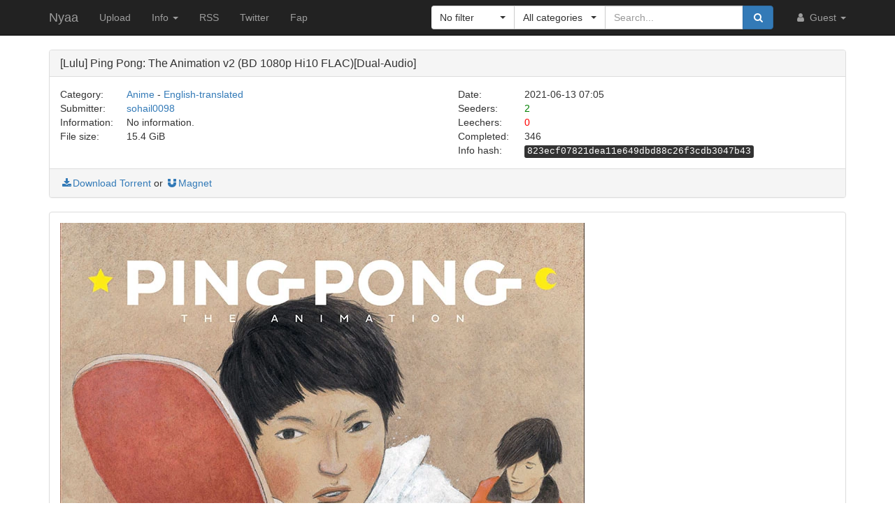

--- FILE ---
content_type: text/html; charset=utf-8
request_url: https://nyaa.si/view/1397553
body_size: 6580
content:
<!DOCTYPE html>
<html lang="en">
	<head>
		<meta charset="utf-8">
		<title>[Lulu] Ping Pong: The Animation v2 (BD 1080p Hi10 FLAC)[Dual-Audio] :: Nyaa</title>

		<meta name="viewport" content="width=480px">
		<meta http-equiv="X-UA-Compatible" content="IE=edge">
		<link rel="shortcut icon" type="image/png" href="/static/favicon.png">
		<link rel="icon" type="image/png" href="/static/favicon.png">
		<link rel="mask-icon" href="/static/pinned-tab.svg" color="#3582F7">
		<link rel="alternate" type="application/rss+xml" href="https://nyaa.si/?page=rss" />

		<meta property="og:site_name" content="Nyaa">
		<meta property="og:title" content="[Lulu] Ping Pong: The Animation v2 (BD 1080p Hi10 FLAC)[Dual-Audio] :: Nyaa">
		<meta property="og:image" content="/static/img/avatar/default.png">
<meta property="og:description" content="Anime - English-translated | 15.4 GiB | Uploaded by sohail0098 on 2021-06-13">

		<!-- Bootstrap core CSS -->
		<!--
			Note: This has been customized at http://getbootstrap.com/customize/ to
			set the column breakpoint to tablet mode, instead of mobile. This is to
			make the navbar not look awful on tablets.
		-->
		<link href="/static/css/bootstrap.min.css?t=1608007388" rel="stylesheet" id="bsThemeLink">
		<link href="/static/css/bootstrap-xl-mod.css?t=1608007388" rel="stylesheet">
		<!--
			This theme changer script needs to be inline and right under the above stylesheet link to prevent FOUC (Flash Of Unstyled Content)
			Development version is commented out in static/js/main.js at the bottom of the file
		-->
		<script>function toggleDarkMode(){"dark"===localStorage.getItem("theme")?setThemeLight():setThemeDark()}function setThemeDark(){bsThemeLink.href="/static/css/bootstrap-dark.min.css?t=1608007388",localStorage.setItem("theme","dark"),document.body!==null&&document.body.classList.add('dark')}function setThemeLight(){bsThemeLink.href="/static/css/bootstrap.min.css?t=1608007388",localStorage.setItem("theme","light"),document.body!==null&&document.body.classList.remove('dark')}if("undefined"!=typeof Storage){var bsThemeLink=document.getElementById("bsThemeLink");"dark"===localStorage.getItem("theme")&&setThemeDark()}</script>
		<script>window.markdown_proxy_images=true;</script>
		<link rel="stylesheet" href="https://cdnjs.cloudflare.com/ajax/libs/bootstrap-select/1.12.2/css/bootstrap-select.min.css" integrity="sha256-an4uqLnVJ2flr7w0U74xiF4PJjO2N5Df91R2CUmCLCA=" crossorigin="anonymous" />
		<link rel="stylesheet" href="https://cdnjs.cloudflare.com/ajax/libs/font-awesome/4.7.0/css/font-awesome.min.css" integrity="sha256-eZrrJcwDc/3uDhsdt61sL2oOBY362qM3lon1gyExkL0=" crossorigin="anonymous" />

		<!-- Custom styles for this template -->
		<link href="/static/css/main.css?t=1683696976" rel="stylesheet">

		<!-- Core JavaScript -->
		<script src="https://cdnjs.cloudflare.com/ajax/libs/jquery/3.2.1/jquery.min.js" integrity="sha256-hwg4gsxgFZhOsEEamdOYGBf13FyQuiTwlAQgxVSNgt4=" crossorigin="anonymous"></script>
		<script src="https://cdnjs.cloudflare.com/ajax/libs/twitter-bootstrap/3.3.7/js/bootstrap.min.js" integrity="sha256-U5ZEeKfGNOja007MMD3YBI0A3OSZOQbeG6z2f2Y0hu8=" crossorigin="anonymous"></script>
		<script src="https://cdnjs.cloudflare.com/ajax/libs/markdown-it/8.3.1/markdown-it.min.js" integrity="sha256-3WZyZQOe+ql3pLo90lrkRtALrlniGdnf//gRpW0UQks=" crossorigin="anonymous"></script>
		<!-- Modified to not apply border-radius to selectpickers and stuff so our navbar looks cool -->
		<script src="/static/js/bootstrap-select.min.js?t=1623304983"></script>
		<script src="/static/js/main.min.js?t=1683696976"></script>

		<!-- HTML5 shim and Respond.js for IE8 support of HTML5 elements and media queries -->
		<!--[if lt IE 9]>
			<script src="https://oss.maxcdn.com/html5shiv/3.7.3/html5shiv.min.js"></script>
			<script src="https://oss.maxcdn.com/respond/1.4.2/respond.min.js"></script>
		<![endif]-->

		<link rel="search" type="application/opensearchdescription+xml" title="Nyaa.si" href="/static/search.xml">
	</head>
	<body>
		<!-- Fixed navbar -->
		<nav class="navbar navbar-default navbar-static-top navbar-inverse">
			<div class="container">
				<div class="navbar-header">
					<button type="button" class="navbar-toggle collapsed" data-toggle="collapse" data-target="#navbar" aria-expanded="false" aria-controls="navbar">
					<span class="sr-only">Toggle navigation</span>
					<span class="icon-bar"></span>
					<span class="icon-bar"></span>
					<span class="icon-bar"></span>
					</button>
					<a class="navbar-brand" href="/">Nyaa</a>
				</div><!--/.navbar-header -->
				<div id="navbar" class="navbar-collapse collapse">
					<ul class="nav navbar-nav">
						<li ><a href="/upload">Upload</a></li>
						<li class="dropdown">
							<a href="#" class="dropdown-toggle" data-toggle="dropdown" role="button" aria-haspopup="true" aria-expanded="false">
								Info
								<span class="caret"></span>
							</a>
							<ul class="dropdown-menu">
								<li ><a href="/rules">Rules</a></li>
								<li ><a href="/help">Help</a></li>
							</ul>
						</li>
						<li><a href="/?page=rss">RSS</a></li>
						<li><a href="https://twitter.com/NyaaV2">Twitter</a></li>
						<li><a href="//sukebei.nyaa.si">Fap</a></li>
					</ul>

					<ul class="nav navbar-nav navbar-right">
						<li class="dropdown">
							<a href="#" class="dropdown-toggle visible-lg visible-sm visible-xs" data-toggle="dropdown" role="button" aria-haspopup="true" aria-expanded="false">
								<i class="fa fa-user fa-fw"></i>
								Guest
								<span class="caret"></span>
							</a>
							<a href="#" class="dropdown-toggle hidden-lg hidden-sm hidden-xs" data-toggle="dropdown" role="button" aria-haspopup="true" aria-expanded="false">
								<i class="fa fa-user fa-fw"></i>
								<span class="caret"></span>
							</a>
							<ul class="dropdown-menu">
								<li>
									<a href="/login">
										<i class="fa fa-sign-in fa-fw"></i>
										Login
									</a>
								</li>
								<li>
									<a href="/register">
										<i class="fa fa-pencil fa-fw"></i>
										Register
									</a>
								</li>
							</ul>
						</li>
					</ul>



					<div class="search-container visible-xs visible-sm">
						<form class="navbar-form navbar-right form" action="/" method="get">

							<input type="text" class="form-control" name="q" placeholder="Search..." value="">
							<br>

							<select class="form-control" title="Filter" data-width="120px" name="f">
								<option value="0" title="No filter" selected>No filter</option>
								<option value="1" title="No remakes" >No remakes</option>
								<option value="2" title="Trusted only" >Trusted only</option>
							</select>

							<br>

							<select class="form-control" title="Category" data-width="200px" name="c">
								<option value="0_0" title="All categories" selected>
									All categories
								</option>
								<option value="1_0" title="Anime" >
									Anime
								</option>
								<option value="1_1" title="Anime - AMV" >
									- Anime Music Video
								</option>
								<option value="1_2" title="Anime - English" >
									- English-translated
								</option>
								<option value="1_3" title="Anime - Non-English" >
									- Non-English-translated
								</option>
								<option value="1_4" title="Anime - Raw" >
									- Raw
								</option>
								<option value="2_0" title="Audio" >
									Audio
								</option>
								<option value="2_1" title="Audio - Lossless" >
									- Lossless
								</option>
								<option value="2_2" title="Audio - Lossy" >
									- Lossy
								</option>
								<option value="3_0" title="Literature" >
									Literature
								</option>
								<option value="3_1" title="Literature - English" >
									- English-translated
								</option>
								<option value="3_2" title="Literature - Non-English" >
									- Non-English-translated
								</option>
								<option value="3_3" title="Literature - Raw" >
									- Raw
								</option>
								<option value="4_0" title="Live Action" >
									Live Action
								</option>
								<option value="4_1" title="Live Action - English" >
									- English-translated
								</option>
								<option value="4_2" title="Live Action - Idol/PV" >
									- Idol/Promotional Video
								</option>
								<option value="4_3" title="Live Action - Non-English" >
									- Non-English-translated
								</option>
								<option value="4_4" title="Live Action - Raw" >
									- Raw
								</option>
								<option value="5_0" title="Pictures" >
									Pictures
								</option>
								<option value="5_1" title="Pictures - Graphics" >
									- Graphics
								</option>
								<option value="5_2" title="Pictures - Photos" >
									- Photos
								</option>
								<option value="6_0" title="Software" >
									Software
								</option>
								<option value="6_1" title="Software - Apps" >
									- Applications
								</option>
								<option value="6_2" title="Software - Games" >
									- Games
								</option>
							</select>

							<br>

							<button class="btn btn-primary form-control" type="submit">
								<i class="fa fa-search fa-fw"></i> Search
							</button>
						</form>
					</div><!--/.search-container -->

					<form class="navbar-form navbar-right form" action="/" method="get">
						<div class="input-group search-container hidden-xs hidden-sm">
							<div class="input-group-btn nav-filter" id="navFilter-criteria">
								<select class="selectpicker show-tick" title="Filter" data-width="120px" name="f">
									<option value="0" title="No filter" selected>No filter</option>
									<option value="1" title="No remakes" >No remakes</option>
									<option value="2" title="Trusted only" >Trusted only</option>
								</select>
							</div>

							<div class="input-group-btn nav-filter" id="navFilter-category">
								<!--
									On narrow viewports, there isn't enough room to fit the full stuff in the selectpicker, so we show a full-width one on wide viewports, but squish it on narrow ones.
								-->
								<select class="selectpicker show-tick" title="Category" data-width="130px" name="c">
									<option value="0_0" title="All categories" selected>
										All categories
									</option>
									<option value="1_0" title="Anime" >
										Anime
									</option>
									<option value="1_1" title="Anime - AMV" >
										- Anime Music Video
									</option>
									<option value="1_2" title="Anime - English" >
										- English-translated
									</option>
									<option value="1_3" title="Anime - Non-English" >
										- Non-English-translated
									</option>
									<option value="1_4" title="Anime - Raw" >
										- Raw
									</option>
									<option value="2_0" title="Audio" >
										Audio
									</option>
									<option value="2_1" title="Audio - Lossless" >
										- Lossless
									</option>
									<option value="2_2" title="Audio - Lossy" >
										- Lossy
									</option>
									<option value="3_0" title="Literature" >
										Literature
									</option>
									<option value="3_1" title="Literature - English" >
										- English-translated
									</option>
									<option value="3_2" title="Literature - Non-English" >
										- Non-English-translated
									</option>
									<option value="3_3" title="Literature - Raw" >
										- Raw
									</option>
									<option value="4_0" title="Live Action" >
										Live Action
									</option>
									<option value="4_1" title="Live Action - English" >
										- English-translated
									</option>
									<option value="4_2" title="Live Action - Idol/PV" >
										- Idol/Promotional Video
									</option>
									<option value="4_3" title="Live Action - Non-English" >
										- Non-English-translated
									</option>
									<option value="4_4" title="Live Action - Raw" >
										- Raw
									</option>
									<option value="5_0" title="Pictures" >
										Pictures
									</option>
									<option value="5_1" title="Pictures - Graphics" >
										- Graphics
									</option>
									<option value="5_2" title="Pictures - Photos" >
										- Photos
									</option>
									<option value="6_0" title="Software" >
										Software
									</option>
									<option value="6_1" title="Software - Apps" >
										- Applications
									</option>
									<option value="6_2" title="Software - Games" >
										- Games
									</option>
								</select>
							</div>
							<input type="text" class="form-control search-bar" name="q" placeholder="Search..." value="" />
							<div class="input-group-btn search-btn">
								<button class="btn btn-primary" type="submit">
									<i class="fa fa-search fa-fw"></i>
								</button>
							</div>
						</div>
					</form>
				</div><!--/.nav-collapse -->
			</div><!--/.container -->
		</nav>

		<div class="container">

<div class="panel panel-default">
	<div class="panel-heading">
		<h3 class="panel-title">
			[Lulu] Ping Pong: The Animation v2 (BD 1080p Hi10 FLAC)[Dual-Audio]
		</h3>
	</div>
	<div class="panel-body">
		<div class="row">
			<div class="col-md-1">Category:</div>
			<div class="col-md-5">
				<a href="/?c=1_0">Anime</a> - <a href="/?c=1_2">English-translated</a>
			</div>

			<div class="col-md-1">Date:</div>
			<div class="col-md-5" data-timestamp="1623567919">2021-06-13 07:05 UTC</div>
		</div>

		<div class="row">
			<div class="col-md-1">Submitter:</div>
			<div class="col-md-5">
<a class="text-default" href="/user/sohail0098" data-toggle="tooltip" title="User">sohail0098</a>			</div>

			<div class="col-md-1">Seeders:</div>
			<div class="col-md-5"><span style="color: green;">2</span></div>

		</div>

		<div class="row">
			<div class="col-md-1">Information:</div>
			<div class="col-md-5">
				No information.
			</div>

			<div class="col-md-1">Leechers:</div>
			<div class="col-md-5"><span style="color: red;">0</span></div>
		</div>

		<div class="row">
			<div class="col-md-1">File size:</div>
			<div class="col-md-5">15.4 GiB</div>

			<div class="col-md-1">Completed:</div>
			<div class="col-md-5">346</div>
		</div>
		<div class="row">
			<div class="col-md-offset-6 col-md-1">Info hash:</div>
			<div class="col-md-5"><kbd>823ecf07821dea11e649dbd88c26f3cdb3047b43</kbd></div>
		</div>
	</div><!--/.panel-body -->

	<div class="panel-footer clearfix">
<a href="/download/1397553.torrent"><i class="fa fa-download fa-fw"></i>Download Torrent</a> or <a href="magnet:?xt=urn:btih:823ecf07821dea11e649dbd88c26f3cdb3047b43&amp;dn=%5BLulu%5D%20Ping%20Pong%3A%20The%20Animation%20v2%20%28BD%201080p%20Hi10%20FLAC%29%5BDual-Audio%5D&amp;tr=http%3A%2F%2Fnyaa.tracker.wf%3A7777%2Fannounce&amp;tr=udp%3A%2F%2Fopen.stealth.si%3A80%2Fannounce&amp;tr=udp%3A%2F%2Ftracker.opentrackr.org%3A1337%2Fannounce&amp;tr=udp%3A%2F%2Fexodus.desync.com%3A6969%2Fannounce&amp;tr=udp%3A%2F%2Ftracker.torrent.eu.org%3A451%2Fannounce" class="card-footer-item"><i class="fa fa-magnet fa-fw"></i>Magnet</a>
	</div>
</div><!--/.panel -->

<div class="panel panel-default">
	<div markdown-text class="panel-body" id="torrent-description">![alt-text](https://static.wikia.nocookie.net/voiceacting/images/f/fb/Ping-Pong-DVD-cover.jpg/revision/latest?cb=20150527214428)&#10;****&#10;| Sources        |              |&#10;| ------------- |:-------------:| -----:|&#10;| Video | [[SCY](https://nyaa.si/view/1179484)]  | &#10;| Audio Track 1    | [[SCY](https://nyaa.si/view/1179484)] (English 5.1 FLAC) |  &#10;| Audio Track 2    | [[SCY](https://nyaa.si/view/1179484)] (Japanese 2.0 FLAC) |  &#10;| Audio Track 3    | [[SCY](https://nyaa.si/view/1179484)] (English Commentary 2.0 FLAC*) |  &#10;| Subtitle Track 1 | Signs/Songs [[Commie/SCY](https://nyaa.si/view/1179484)] (en) |&#10;| Subtitle Track 2 | Full Subtitles [[Commie/SCY](https://nyaa.si/view/1179484)] (en) |&#10;| Subtitle Track 3 | Full Subtitles [[eli](https://nyaa.si/view/1394822)] (en) |&#10;| Subtitle Track 4 | Signs/Songs [[eli](https://nyaa.si/view/1394822)] (en) |&#10;| Mediainfo          | https://pastebin.com/bEnMqQXq |  &#10;&#10;*Included in episodes 1 and 11&#10;&#10;**Notes :** Restyled Chinese Dialogue and removed blur. Added signs/songs track for eli&#39;s release. &#10;&#10;&#10;If there are any issues you find with this release or points for improvement, post it in the comments&#10;Please seed my releases for as long as possible since I don’t have a seedbox .</div>
</div>

<div class="panel panel-default">
	<div class="panel-heading">
		<h3 class="panel-title">File list</h3>
	</div>

	<div class="torrent-file-list panel-body">
		<ul>
			<li>
				<a href="" class="folder"><i class="fa fa-folder-open"></i>[Lulu] Ping Pong The Animation v2 (BD 1080p Hi10 FLAC)[Dual-Audio]</a>
				<ul data-show="yes">
			<li><i class="fa fa-file"></i>[Lulu] Ping Pong The Animation - 01v2 (BD 1080p Hi10 FLAC)[Dual-Audio].mkv <span class="file-size">(1.5 GiB)</span></li>
			<li><i class="fa fa-file"></i>[Lulu] Ping Pong The Animation - 02v2 (BD 1080p Hi10 FLAC)[Dual-Audio].mkv <span class="file-size">(1.4 GiB)</span></li>
			<li><i class="fa fa-file"></i>[Lulu] Ping Pong The Animation - 03v2 (BD 1080p Hi10 FLAC)[Dual-Audio].mkv <span class="file-size">(1.4 GiB)</span></li>
			<li><i class="fa fa-file"></i>[Lulu] Ping Pong The Animation - 04v2 (BD 1080p Hi10 FLAC)[Dual-Audio].mkv <span class="file-size">(1.4 GiB)</span></li>
			<li><i class="fa fa-file"></i>[Lulu] Ping Pong The Animation - 05v2 (BD 1080p Hi10 FLAC)[Dual-Audio].mkv <span class="file-size">(1.3 GiB)</span></li>
			<li><i class="fa fa-file"></i>[Lulu] Ping Pong The Animation - 06v2 (BD 1080p Hi10 FLAC)[Dual-Audio].mkv <span class="file-size">(1.4 GiB)</span></li>
			<li><i class="fa fa-file"></i>[Lulu] Ping Pong The Animation - 07v2 (BD 1080p Hi10 FLAC)[Dual-Audio].mkv <span class="file-size">(1.3 GiB)</span></li>
			<li><i class="fa fa-file"></i>[Lulu] Ping Pong The Animation - 08v2 (BD 1080p Hi10 FLAC)[Dual-Audio].mkv <span class="file-size">(1.4 GiB)</span></li>
			<li><i class="fa fa-file"></i>[Lulu] Ping Pong The Animation - 09v2 (BD 1080p Hi10 FLAC)[Dual-Audio].mkv <span class="file-size">(1.3 GiB)</span></li>
			<li><i class="fa fa-file"></i>[Lulu] Ping Pong The Animation - 10v2 (BD 1080p Hi10 FLAC)[Dual-Audio].mkv <span class="file-size">(1.5 GiB)</span></li>
			<li><i class="fa fa-file"></i>[Lulu] Ping Pong The Animation - 11v2 (BD 1080p Hi10 FLAC)[Dual-Audio].mkv <span class="file-size">(1.5 GiB)</span></li>

				</ul>
			</li>
		</ul>
	</div>
</div><!--/.panel -->

<div id="comments" class="panel panel-default">
	<div class="panel-heading">
		<a data-toggle="collapse" href="#collapse-comments" role="button" aria-expanded="true" aria-controls="collapse-comments">
		<h3 class="panel-title">
			Comments - 10
		</h3>
		</a>
	</div>
	<div class="collapse in" id="collapse-comments">
	<div class="panel panel-default comment-panel" id="com-1">
		<div class="panel-body">
			<div class="col-md-2">
				<p>
					<a class="text-default" href="/user/Archer0034" data-toggle="tooltip" title="User">Archer0034</a>
				</p>
				<img class="avatar" src="/static/img/avatar/default.png" alt="User">
			</div>
			<div class="col-md-10 comment">
				<div class="row comment-details">
					<a href="#com-1"><small data-timestamp-swap data-timestamp="1623568257">2021-06-13 07:10 UTC</small></a>
					<div class="comment-actions">
					</div>
				</div>
				<div class="row comment-body">
					<div markdown-text class="comment-content" id="torrent-comment550449">why make a mux with clearly worse subtitles</div>
				</div>
			</div>
		</div>
	</div>

	<div class="panel panel-default comment-panel" id="com-2">
		<div class="panel-body">
			<div class="col-md-2">
				<p>
					<a class="text-default" href="/user/Arcus_Deer" data-toggle="tooltip" title="User">Arcus_Deer</a>
				</p>
				<img class="avatar" src="https://i2.wp.com/nyaa.si/user/Arcus_Deer/avatar-ZST_QQ?ssl=1" alt="User">
			</div>
			<div class="col-md-10 comment">
				<div class="row comment-details">
					<a href="#com-2"><small data-timestamp-swap data-timestamp="1623568690">2021-06-13 07:18 UTC</small></a>
					<small data-timestamp-swap data-timestamp-title data-timestamp="1623568771.0" title="2021-06-13 07:19:31">(edited)</small>
					<div class="comment-actions">
					</div>
				</div>
				<div class="row comment-body">
					<div markdown-text class="comment-content" id="torrent-comment550451">Solid release; haven&#39;t looked too closely at eli&#39;s edits yet but they seemed interesting at least. Adding the better signs is a good move. If you don&#39;t like his though you&#39;re free to just stick with SCY&#39;s. Thanks sohail</div>
				</div>
			</div>
		</div>
	</div>

	<div class="panel panel-default comment-panel" id="com-3">
		<div class="panel-body">
			<div class="col-md-2">
				<p>
					<a class="text-default" href="/user/sohail0098" data-toggle="tooltip" title="User">sohail0098</a>
					(uploader)
				</p>
				<img class="avatar" src="/static/img/avatar/default.png" alt="User">
			</div>
			<div class="col-md-10 comment">
				<div class="row comment-details">
					<a href="#com-3"><small data-timestamp-swap data-timestamp="1623568861">2021-06-13 07:21 UTC</small></a>
					<div class="comment-actions">
					</div>
				</div>
				<div class="row comment-body">
					<div markdown-text class="comment-content" id="torrent-comment550453">@Archer0034 if you don&#39;t like Eli&#39;s subs , you can always switch to commie/scy</div>
				</div>
			</div>
		</div>
	</div>

	<div class="panel panel-default comment-panel" id="com-4">
		<div class="panel-body">
			<div class="col-md-2">
				<p>
					<a class="text-default" href="/user/sohail0098" data-toggle="tooltip" title="User">sohail0098</a>
					(uploader)
				</p>
				<img class="avatar" src="/static/img/avatar/default.png" alt="User">
			</div>
			<div class="col-md-10 comment">
				<div class="row comment-details">
					<a href="#com-4"><small data-timestamp-swap data-timestamp="1623568900">2021-06-13 07:21 UTC</small></a>
					<div class="comment-actions">
					</div>
				</div>
				<div class="row comment-body">
					<div markdown-text class="comment-content" id="torrent-comment550454">@Arcus_Deer you are welcome :)</div>
				</div>
			</div>
		</div>
	</div>

	<div class="panel panel-default comment-panel" id="com-5">
		<div class="panel-body">
			<div class="col-md-2">
				<p>
					<a class="text-default" href="/user/Scyrous" data-toggle="tooltip" title="User">Scyrous</a>
				</p>
				<img class="avatar" src="/static/img/avatar/default.png" alt="User">
			</div>
			<div class="col-md-10 comment">
				<div class="row comment-details">
					<a href="#com-5"><small data-timestamp-swap data-timestamp="1623576723">2021-06-13 09:32 UTC</small></a>
					<small data-timestamp-swap data-timestamp-title data-timestamp="1623576749.0" title="2021-06-13 09:32:29">(edited)</small>
					<div class="comment-actions">
					</div>
				</div>
				<div class="row comment-body">
					<div markdown-text class="comment-content" id="torrent-comment550489">If all you&#39;re doing is adding subs, I feel like it might&#39;ve been easier to just create a patch and share it in my torrent&#39;s comment section or something... that would&#39;ve been a few MB vs 15.4 GB.</div>
				</div>
			</div>
		</div>
	</div>

	<div class="panel panel-default comment-panel" id="com-6">
		<div class="panel-body">
			<div class="col-md-2">
				<p>
					<a class="text-default" href="/user/Interruptor" data-toggle="tooltip" title="User">Interruptor</a>
				</p>
				<img class="avatar" src="https://i0.wp.com/nyaa.si/user/Interruptor/avatar-ZA-5ag?ssl=1" alt="User">
			</div>
			<div class="col-md-10 comment">
				<div class="row comment-details">
					<a href="#com-6"><small data-timestamp-swap data-timestamp="1623661563">2021-06-14 09:06 UTC</small></a>
					<div class="comment-actions">
					</div>
				</div>
				<div class="row comment-body">
					<div markdown-text class="comment-content" id="torrent-comment550832">Based as shit, thanks.</div>
				</div>
			</div>
		</div>
	</div>

	<div class="panel panel-default comment-panel" id="com-7">
		<div class="panel-body">
			<div class="col-md-2">
				<p>
					<a class="text-default" href="/user/lolmalikxd" data-toggle="tooltip" title="User">lolmalikxd</a>
				</p>
				<img class="avatar" src="/static/img/avatar/default.png" alt="User">
			</div>
			<div class="col-md-10 comment">
				<div class="row comment-details">
					<a href="#com-7"><small data-timestamp-swap data-timestamp="1626593524">2021-07-18 07:32 UTC</small></a>
					<div class="comment-actions">
					</div>
				</div>
				<div class="row comment-body">
					<div markdown-text class="comment-content" id="torrent-comment563913">thanks</div>
				</div>
			</div>
		</div>
	</div>

	<div class="panel panel-default comment-panel" id="com-8">
		<div class="panel-body">
			<div class="col-md-2">
				<p>
					<a class="text-default" href="/user/Nimious" data-toggle="tooltip" title="User">Nimious</a>
				</p>
				<img class="avatar" src="https://i0.wp.com/nyaa.si/user/Nimious/avatar-UexflQ?ssl=1" alt="User">
			</div>
			<div class="col-md-10 comment">
				<div class="row comment-details">
					<a href="#com-8"><small data-timestamp-swap data-timestamp="1629685202">2021-08-23 02:20 UTC</small></a>
					<div class="comment-actions">
					</div>
				</div>
				<div class="row comment-body">
					<div markdown-text class="comment-content" id="torrent-comment577426">This is essentially 99.99% of SCY&#39;s release. I appreciate remuxes but isn&#39;t this a bit too ridiculous?</div>
				</div>
			</div>
		</div>
	</div>

	<div class="panel panel-default comment-panel" id="com-9">
		<div class="panel-body">
			<div class="col-md-2">
				<p>
					<a class="text-default" href="/user/eli" data-toggle="tooltip" title="User">eli</a>
				</p>
				<img class="avatar" src="https://i1.wp.com/nyaa.si/user/eli/avatar-Y8fmSg?ssl=1" alt="User">
			</div>
			<div class="col-md-10 comment">
				<div class="row comment-details">
					<a href="#com-9"><small data-timestamp-swap data-timestamp="1635812600">2021-11-02 00:23 UTC</small></a>
					<div class="comment-actions">
					</div>
				</div>
				<div class="row comment-body">
					<div markdown-text class="comment-content" id="torrent-comment602798">o cool, thanks for including my subs</div>
				</div>
			</div>
		</div>
	</div>

	<div class="panel panel-default comment-panel" id="com-10">
		<div class="panel-body">
			<div class="col-md-2">
				<p>
					<a class="text-default" href="/user/pip3" data-toggle="tooltip" title="User">pip3</a>
				</p>
				<img class="avatar" src="/static/img/avatar/default.png" alt="User">
			</div>
			<div class="col-md-10 comment">
				<div class="row comment-details">
					<a href="#com-10"><small data-timestamp-swap data-timestamp="1682064099">2023-04-21 08:01 UTC</small></a>
					<div class="comment-actions">
					</div>
				</div>
				<div class="row comment-body">
					<div markdown-text class="comment-content" id="torrent-comment752731">eli&#39;s subs are totally out of sync for the latter episodes</div>
				</div>
			</div>
		</div>
	</div>

	</div>
</div>


		</div> <!-- /container -->

		<footer style="text-align: center;">
			<p>Dark Mode: <a href="#" id="themeToggle">Toggle</a></p>
		</footer>
	</body>
</html>